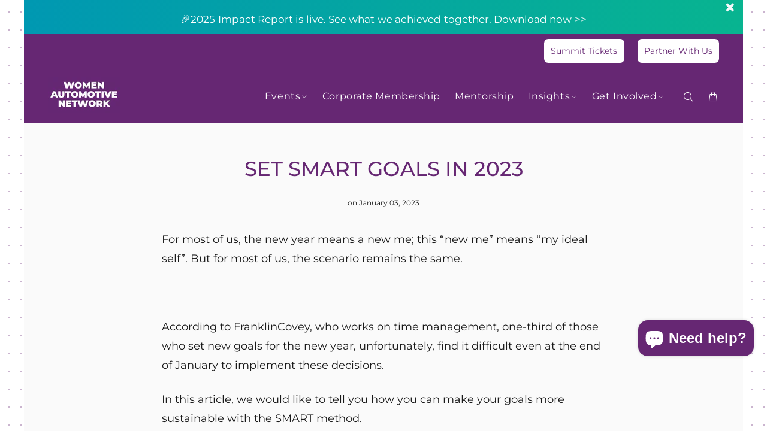

--- FILE ---
content_type: application/javascript
request_url: https://prism.app-us1.com/?a=801612561&u=https%3A%2F%2Fwomenautomotivenetwork.com%2Fen-us%2Fblogs%2Fnews%2Fset-smart-goals-in-2023
body_size: 137
content:
window.visitorGlobalObject=window.visitorGlobalObject||window.prismGlobalObject;window.visitorGlobalObject.setVisitorId('eac0409d-0755-4420-b4b9-446ffd1e8b9b', '801612561');window.visitorGlobalObject.setWhitelistedServices('tracking', '801612561');